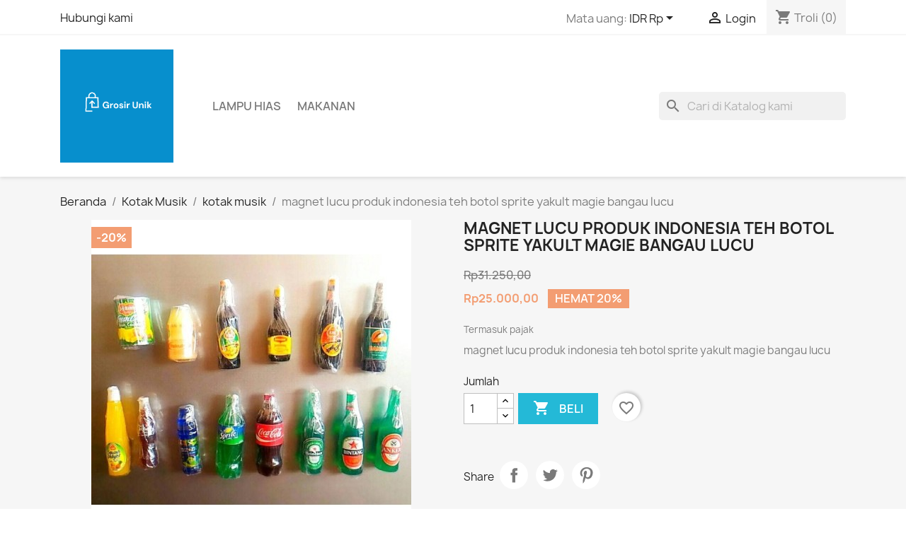

--- FILE ---
content_type: text/html; charset=utf-8
request_url: http://grosirunik.web.id/kotak-musik/6-mug-the-best-is-yet-to-come.html
body_size: 93818
content:
<!-- begin catalog/product.tpl -->

 


<!doctype html>
<html lang="id-ID">

  <head>
    
      
  <meta charset="utf-8">


  <meta http-equiv="x-ua-compatible" content="ie=edge">



  <title>magnet lucu produk indonesia teh botol sprite yakult magie bangau lucu</title>
  
    
  
  <meta name="description" content="magnet lucu produk indonesia teh botol sprite yakult magie bangau lucu">
  <meta name="keywords" content="">
        <link rel="canonical" href="http://grosirunik.web.id/kotak-musik/6-mug-the-best-is-yet-to-come.html">
    
      
  
  
    <script type="application/ld+json">
  {
    "@context": "https://schema.org",
    "@type": "Organization",
    "name" : "Grosir Unik",
    "url" : "http://grosirunik.web.id/",
          "logo": {
        "@type": "ImageObject",
        "url":"http://grosirunik.web.id/img/logo-1662039446.jpg"
      }
      }
</script>

<script type="application/ld+json">
  {
    "@context": "https://schema.org",
    "@type": "WebPage",
    "isPartOf": {
      "@type": "WebSite",
      "url":  "http://grosirunik.web.id/",
      "name": "Grosir Unik"
    },
    "name": "magnet lucu produk indonesia teh botol sprite yakult magie bangau lucu",
    "url":  "http://grosirunik.web.id/kotak-musik/6-mug-the-best-is-yet-to-come.html"
  }
</script>


  <script type="application/ld+json">
    {
      "@context": "https://schema.org",
      "@type": "BreadcrumbList",
      "itemListElement": [
                  {
            "@type": "ListItem",
            "position": 1,
            "name": "Beranda",
            "item": "http://grosirunik.web.id/"
          },                  {
            "@type": "ListItem",
            "position": 2,
            "name": "Kotak Musik",
            "item": "http://grosirunik.web.id/6-kotak-musik"
          },                  {
            "@type": "ListItem",
            "position": 3,
            "name": "kotak musik",
            "item": "http://grosirunik.web.id/8-kotak-musik"
          },                  {
            "@type": "ListItem",
            "position": 4,
            "name": "magnet lucu produk indonesia teh botol sprite yakult magie bangau lucu",
            "item": "http://grosirunik.web.id/kotak-musik/6-mug-the-best-is-yet-to-come.html"
          }              ]
    }
  </script>
  
  
  
      <script type="application/ld+json">
  {
    "@context": "https://schema.org/",
    "@type": "Product",
    "name": "magnet lucu produk indonesia teh botol sprite yakult magie bangau lucu",
    "description": "magnet lucu produk indonesia teh botol sprite yakult magie bangau lucu",
    "category": "kotak musik",
    "image" :"http://grosirunik.web.id/40-home_default/mug-the-best-is-yet-to-come.jpg",    "sku": "magnet lucu sprite bangau",
    "mpn": "magnet lucu sprite bangau"
        ,
    "brand": {
      "@type": "Thing",
      "name": "Studio Design"
    }
            ,
    "weight": {
        "@context": "https://schema.org",
        "@type": "QuantitativeValue",
        "value": "0.300000",
        "unitCode": "kg"
    }
        ,
    "offers": {
      "@type": "Offer",
      "priceCurrency": "IDR",
      "name": "magnet lucu produk indonesia teh botol sprite yakult magie bangau lucu",
      "price": "25000",
      "url": "http://grosirunik.web.id/kotak-musik/6-mug-the-best-is-yet-to-come.html",
      "priceValidUntil": "2026-02-03",
              "image": ["http://grosirunik.web.id/40-large_default/mug-the-best-is-yet-to-come.jpg","http://grosirunik.web.id/41-large_default/mug-the-best-is-yet-to-come.jpg","http://grosirunik.web.id/42-large_default/mug-the-best-is-yet-to-come.jpg"],
            "sku": "magnet lucu sprite bangau",
      "mpn": "magnet lucu sprite bangau",
                        "availability": "https://schema.org/InStock",
      "seller": {
        "@type": "Organization",
        "name": "Grosir Unik"
      }
    }
      }
</script>

  
  
    
  

  
    <meta property="og:title" content="magnet lucu produk indonesia teh botol sprite yakult magie bangau lucu" />
    <meta property="og:description" content="magnet lucu produk indonesia teh botol sprite yakult magie bangau lucu" />
    <meta property="og:url" content="http://grosirunik.web.id/kotak-musik/6-mug-the-best-is-yet-to-come.html" />
    <meta property="og:site_name" content="Grosir Unik" />
        



  <meta name="viewport" content="width=device-width, initial-scale=1">



  <link rel="icon" type="image/vnd.microsoft.icon" href="http://grosirunik.web.id/img/favicon.ico?1662040107">
  <link rel="shortcut icon" type="image/x-icon" href="http://grosirunik.web.id/img/favicon.ico?1662040107">



    <link rel="stylesheet" href="http://grosirunik.web.id/themes/classic/assets/css/theme.css" type="text/css" media="all">
  <link rel="stylesheet" href="http://grosirunik.web.id/modules/blockreassurance/views/dist/front.css" type="text/css" media="all">
  <link rel="stylesheet" href="http://grosirunik.web.id/modules/ps_searchbar/ps_searchbar.css" type="text/css" media="all">
  <link rel="stylesheet" href="http://grosirunik.web.id/modules/productcomments/views/css/productcomments.css" type="text/css" media="all">
  <link rel="stylesheet" href="http://grosirunik.web.id/js/jquery/ui/themes/base/minified/jquery-ui.min.css" type="text/css" media="all">
  <link rel="stylesheet" href="http://grosirunik.web.id/js/jquery/ui/themes/base/minified/jquery.ui.theme.min.css" type="text/css" media="all">
  <link rel="stylesheet" href="http://grosirunik.web.id/modules/blockwishlist/public/wishlist.css" type="text/css" media="all">
  <link rel="stylesheet" href="http://grosirunik.web.id/modules/ps_imageslider/css/homeslider.css" type="text/css" media="all">




  

  <script type="text/javascript">
        var blockwishlistController = "http:\/\/grosirunik.web.id\/module\/blockwishlist\/action";
        var prestashop = {"cart":{"products":[],"totals":{"total":{"type":"total","label":"Jumlah","amount":0,"value":"Rp0,00"},"total_including_tax":{"type":"total","label":"Total (termasuk pajak)","amount":0,"value":"Rp0,00"},"total_excluding_tax":{"type":"total","label":"Total (belum termasuk pajak)","amount":0,"value":"Rp0,00"}},"subtotals":{"products":{"type":"products","label":"Subtotal","amount":0,"value":"Rp0,00"},"discounts":null,"shipping":{"type":"shipping","label":"Pengiriman","amount":0,"value":""},"tax":{"type":"tax","label":"Pajak","amount":0,"value":"Rp0,00"}},"products_count":0,"summary_string":"0 item","vouchers":{"allowed":0,"added":[]},"discounts":[],"minimalPurchase":0,"minimalPurchaseRequired":""},"currency":{"id":2,"name":"Rupiah Indonesia","iso_code":"IDR","iso_code_num":"360","sign":"Rp"},"customer":{"lastname":null,"firstname":null,"email":null,"birthday":null,"newsletter":null,"newsletter_date_add":null,"optin":null,"website":null,"company":null,"siret":null,"ape":null,"is_logged":false,"gender":{"type":null,"name":null},"addresses":[]},"language":{"name":"Bahasa Indonesia (Indonesian)","iso_code":"id","locale":"id-ID","language_code":"id-id","is_rtl":"0","date_format_lite":"Y-m-d","date_format_full":"Y-m-d H:i:s","id":2},"page":{"title":"","canonical":"http:\/\/grosirunik.web.id\/kotak-musik\/6-mug-the-best-is-yet-to-come.html","meta":{"title":"magnet lucu produk indonesia teh botol sprite yakult magie bangau lucu","description":"magnet lucu produk indonesia teh botol sprite yakult magie bangau lucu","keywords":"","robots":"index"},"page_name":"product","body_classes":{"lang-id":true,"lang-rtl":false,"country-ID":true,"currency-IDR":true,"layout-full-width":true,"page-product":true,"tax-display-enabled":true,"product-id-6":true,"product-magnet lucu produk indonesia teh botol sprite yakult magie bangau lucu":true,"product-id-category-8":true,"product-id-manufacturer-1":true,"product-id-supplier-2":true,"product-available-for-order":true},"admin_notifications":[]},"shop":{"name":"Grosir Unik","logo":"http:\/\/grosirunik.web.id\/img\/logo-1662039446.jpg","stores_icon":"http:\/\/grosirunik.web.id\/img\/logo_stores.png","favicon":"http:\/\/grosirunik.web.id\/img\/favicon.ico"},"urls":{"base_url":"http:\/\/grosirunik.web.id\/","current_url":"http:\/\/grosirunik.web.id\/kotak-musik\/6-mug-the-best-is-yet-to-come.html","shop_domain_url":"http:\/\/grosirunik.web.id","img_ps_url":"http:\/\/grosirunik.web.id\/img\/","img_cat_url":"http:\/\/grosirunik.web.id\/img\/c\/","img_lang_url":"http:\/\/grosirunik.web.id\/img\/l\/","img_prod_url":"http:\/\/grosirunik.web.id\/img\/p\/","img_manu_url":"http:\/\/grosirunik.web.id\/img\/m\/","img_sup_url":"http:\/\/grosirunik.web.id\/img\/su\/","img_ship_url":"http:\/\/grosirunik.web.id\/img\/s\/","img_store_url":"http:\/\/grosirunik.web.id\/img\/st\/","img_col_url":"http:\/\/grosirunik.web.id\/img\/co\/","img_url":"http:\/\/grosirunik.web.id\/themes\/classic\/assets\/img\/","css_url":"http:\/\/grosirunik.web.id\/themes\/classic\/assets\/css\/","js_url":"http:\/\/grosirunik.web.id\/themes\/classic\/assets\/js\/","pic_url":"http:\/\/grosirunik.web.id\/upload\/","pages":{"address":"http:\/\/grosirunik.web.id\/alamat","addresses":"http:\/\/grosirunik.web.id\/daftar-alamat","authentication":"http:\/\/grosirunik.web.id\/login","cart":"http:\/\/grosirunik.web.id\/keranjang-belanja","category":"http:\/\/grosirunik.web.id\/index.php?controller=category","cms":"http:\/\/grosirunik.web.id\/index.php?controller=cms","contact":"http:\/\/grosirunik.web.id\/hubungi-kami","discount":"http:\/\/grosirunik.web.id\/diskon","guest_tracking":"http:\/\/grosirunik.web.id\/pelacakan-tamu","history":"http:\/\/grosirunik.web.id\/riwayat-pembelian","identity":"http:\/\/grosirunik.web.id\/identitas","index":"http:\/\/grosirunik.web.id\/","my_account":"http:\/\/grosirunik.web.id\/akun-saya","order_confirmation":"http:\/\/grosirunik.web.id\/konfirmasi-pembelian","order_detail":"http:\/\/grosirunik.web.id\/index.php?controller=order-detail","order_follow":"http:\/\/grosirunik.web.id\/pantau-order","order":"http:\/\/grosirunik.web.id\/penjualan","order_return":"http:\/\/grosirunik.web.id\/index.php?controller=order-return","order_slip":"http:\/\/grosirunik.web.id\/slip-order","pagenotfound":"http:\/\/grosirunik.web.id\/halaman-tidak-ditemukan","password":"http:\/\/grosirunik.web.id\/lupa-password","pdf_invoice":"http:\/\/grosirunik.web.id\/index.php?controller=pdf-invoice","pdf_order_return":"http:\/\/grosirunik.web.id\/index.php?controller=pdf-order-return","pdf_order_slip":"http:\/\/grosirunik.web.id\/index.php?controller=pdf-order-slip","prices_drop":"http:\/\/grosirunik.web.id\/turun-harga","product":"http:\/\/grosirunik.web.id\/index.php?controller=product","search":"http:\/\/grosirunik.web.id\/cari","sitemap":"http:\/\/grosirunik.web.id\/sitemap","stores":"http:\/\/grosirunik.web.id\/toko","supplier":"http:\/\/grosirunik.web.id\/pemasok","register":"http:\/\/grosirunik.web.id\/login?create_account=1","order_login":"http:\/\/grosirunik.web.id\/penjualan?login=1"},"alternative_langs":[],"theme_assets":"\/themes\/classic\/assets\/","actions":{"logout":"http:\/\/grosirunik.web.id\/?mylogout="},"no_picture_image":{"bySize":{"small_default":{"url":"http:\/\/grosirunik.web.id\/img\/p\/id-default-small_default.jpg","width":98,"height":98},"cart_default":{"url":"http:\/\/grosirunik.web.id\/img\/p\/id-default-cart_default.jpg","width":125,"height":125},"home_default":{"url":"http:\/\/grosirunik.web.id\/img\/p\/id-default-home_default.jpg","width":250,"height":250},"medium_default":{"url":"http:\/\/grosirunik.web.id\/img\/p\/id-default-medium_default.jpg","width":452,"height":452},"large_default":{"url":"http:\/\/grosirunik.web.id\/img\/p\/id-default-large_default.jpg","width":800,"height":800}},"small":{"url":"http:\/\/grosirunik.web.id\/img\/p\/id-default-small_default.jpg","width":98,"height":98},"medium":{"url":"http:\/\/grosirunik.web.id\/img\/p\/id-default-home_default.jpg","width":250,"height":250},"large":{"url":"http:\/\/grosirunik.web.id\/img\/p\/id-default-large_default.jpg","width":800,"height":800},"legend":""}},"configuration":{"display_taxes_label":true,"display_prices_tax_incl":false,"is_catalog":false,"show_prices":true,"opt_in":{"partner":true},"quantity_discount":{"type":"discount","label":"Unit discount"},"voucher_enabled":0,"return_enabled":0},"field_required":[],"breadcrumb":{"links":[{"title":"Beranda","url":"http:\/\/grosirunik.web.id\/"},{"title":"Kotak Musik","url":"http:\/\/grosirunik.web.id\/6-kotak-musik"},{"title":"kotak musik","url":"http:\/\/grosirunik.web.id\/8-kotak-musik"},{"title":"magnet lucu produk indonesia teh botol sprite yakult magie bangau lucu","url":"http:\/\/grosirunik.web.id\/kotak-musik\/6-mug-the-best-is-yet-to-come.html"}],"count":4},"link":{"protocol_link":"http:\/\/","protocol_content":"http:\/\/"},"time":1768840498,"static_token":"e30571b561c2d2cf7e9f01ef7519f21a","token":"b1c6950df4c498374a00227229242305","debug":true};
        var prestashopFacebookAjaxController = "http:\/\/grosirunik.web.id\/module\/ps_facebook\/Ajax";
        var productsAlreadyTagged = [];
        var psemailsubscription_subscription = "http:\/\/grosirunik.web.id\/module\/ps_emailsubscription\/subscription";
        var psr_icon_color = "#F19D76";
        var removeFromWishlistUrl = "http:\/\/grosirunik.web.id\/module\/blockwishlist\/action?action=deleteProductFromWishlist";
        var wishlistAddProductToCartUrl = "http:\/\/grosirunik.web.id\/module\/blockwishlist\/action?action=addProductToCart";
        var wishlistUrl = "http:\/\/grosirunik.web.id\/module\/blockwishlist\/view";
      </script>



  


    
  <meta property="og:type" content="product">
      <meta property="og:image" content="http://grosirunik.web.id/40-large_default/mug-the-best-is-yet-to-come.jpg">
  
      <meta property="product:pretax_price:amount" content="25000">
    <meta property="product:pretax_price:currency" content="IDR">
    <meta property="product:price:amount" content="25000">
    <meta property="product:price:currency" content="IDR">
      <meta property="product:weight:value" content="0.300000">
  <meta property="product:weight:units" content="kg">
  
  </head>

  <body id="product" class="lang-id country-id currency-idr layout-full-width page-product tax-display-enabled product-id-6 product-magnet-lucu-produk-indonesia-teh-botol-sprite-yakult-magie-bangau-lucu product-id-category-8 product-id-manufacturer-1 product-id-supplier-2 product-available-for-order">

    
      
    

    <main>
      
              

      <header id="header">
        
          
  <div class="header-banner">
    
  </div>



  <nav class="header-nav">
    <div class="container">
      <div class="row">
        <div class="hidden-sm-down">
          <div class="col-md-5 col-xs-12">
            
<!-- begin module:ps_contactinfo/nav.tpl -->
<!-- begin /home/grosirunik/public_html/themes/classic/modules/ps_contactinfo/nav.tpl --><div id="_desktop_contact_link">
  <div id="contact-link">
          <a href="http://grosirunik.web.id/hubungi-kami">Hubungi kami</a>
      </div>
</div>
<!-- end /home/grosirunik/public_html/themes/classic/modules/ps_contactinfo/nav.tpl -->
<!-- end module:ps_contactinfo/nav.tpl -->

          </div>
          <div class="col-md-7 right-nav">
              
<!-- begin module:ps_currencyselector/ps_currencyselector.tpl -->
<!-- begin /home/grosirunik/public_html/themes/classic/modules/ps_currencyselector/ps_currencyselector.tpl -->
<div id="_desktop_currency_selector">
  <div class="currency-selector dropdown js-dropdown">
    <span id="currency-selector-label">Mata uang:</span>
    <button data-toggle="dropdown" class="hidden-sm-down btn-unstyle" aria-haspopup="true" aria-expanded="false" aria-label="Menu tarik turun mata uang">
      <span class="expand-more _gray-darker">IDR Rp</span>
      <i class="material-icons expand-more">&#xE5C5;</i>
    </button>
    <ul class="dropdown-menu hidden-sm-down" aria-labelledby="currency-selector-label">
              <li  class="current" >
          <a title="Rupiah Indonesia" rel="nofollow" href="http://grosirunik.web.id/kotak-musik/6-mug-the-best-is-yet-to-come.html?SubmitCurrency=1&amp;id_currency=2" class="dropdown-item">IDR Rp</a>
        </li>
              <li >
          <a title="US Dollar" rel="nofollow" href="http://grosirunik.web.id/kotak-musik/6-mug-the-best-is-yet-to-come.html?SubmitCurrency=1&amp;id_currency=1" class="dropdown-item">USD $</a>
        </li>
          </ul>
    <select class="link hidden-md-up" aria-labelledby="currency-selector-label">
              <option value="http://grosirunik.web.id/kotak-musik/6-mug-the-best-is-yet-to-come.html?SubmitCurrency=1&amp;id_currency=2" selected="selected">IDR Rp</option>
              <option value="http://grosirunik.web.id/kotak-musik/6-mug-the-best-is-yet-to-come.html?SubmitCurrency=1&amp;id_currency=1">USD $</option>
          </select>
  </div>
</div>
<!-- end /home/grosirunik/public_html/themes/classic/modules/ps_currencyselector/ps_currencyselector.tpl -->
<!-- end module:ps_currencyselector/ps_currencyselector.tpl -->

<!-- begin module:ps_customersignin/ps_customersignin.tpl -->
<!-- begin /home/grosirunik/public_html/themes/classic/modules/ps_customersignin/ps_customersignin.tpl --><div id="_desktop_user_info">
  <div class="user-info">
          <a
        href="http://grosirunik.web.id/akun-saya"
        title="Login ke akun pelanggan"
        rel="nofollow"
      >
        <i class="material-icons">&#xE7FF;</i>
        <span class="hidden-sm-down">Login</span>
      </a>
      </div>
</div>
<!-- end /home/grosirunik/public_html/themes/classic/modules/ps_customersignin/ps_customersignin.tpl -->
<!-- end module:ps_customersignin/ps_customersignin.tpl -->

<!-- begin module:ps_shoppingcart/ps_shoppingcart.tpl -->
<!-- begin /home/grosirunik/public_html/themes/classic/modules/ps_shoppingcart/ps_shoppingcart.tpl --><div id="_desktop_cart">
  <div class="blockcart cart-preview inactive" data-refresh-url="//grosirunik.web.id/module/ps_shoppingcart/ajax">
    <div class="header">
              <i class="material-icons shopping-cart" aria-hidden="true">shopping_cart</i>
        <span class="hidden-sm-down">Troli</span>
        <span class="cart-products-count">(0)</span>
          </div>
  </div>
</div>
<!-- end /home/grosirunik/public_html/themes/classic/modules/ps_shoppingcart/ps_shoppingcart.tpl -->
<!-- end module:ps_shoppingcart/ps_shoppingcart.tpl -->

          </div>
        </div>
        <div class="hidden-md-up text-sm-center mobile">
          <div class="float-xs-left" id="menu-icon">
            <i class="material-icons d-inline">&#xE5D2;</i>
          </div>
          <div class="float-xs-right" id="_mobile_cart"></div>
          <div class="float-xs-right" id="_mobile_user_info"></div>
          <div class="top-logo" id="_mobile_logo"></div>
          <div class="clearfix"></div>
        </div>
      </div>
    </div>
  </nav>



  <div class="header-top">
    <div class="container">
       <div class="row">
        <div class="col-md-2 hidden-sm-down" id="_desktop_logo">
                                    
  <a href="http://grosirunik.web.id/">
    <img
      class="logo img-fluid"
      src="http://grosirunik.web.id/img/logo-1662039446.jpg"
      alt="Grosir Unik"
      width="500"
      height="500">
  </a>

                              </div>
        <div class="header-top-right col-md-10 col-sm-12 position-static">
          
<!-- begin module:ps_mainmenu/ps_mainmenu.tpl -->
<!-- begin /home/grosirunik/public_html/themes/classic/modules/ps_mainmenu/ps_mainmenu.tpl -->

<div class="menu js-top-menu position-static hidden-sm-down" id="_desktop_top_menu">
    
          <ul class="top-menu" id="top-menu" data-depth="0">
                    <li class="link" id="lnk-lampu-hias">
                          <a
                class="dropdown-item"
                href="http://grosirunik.web.id/lampu-hias/2-9-kado-spesial-birthday-anniversary-gift-lampu-romantis-hiasan-cafe-gaul.html#/1-ukuran-s" data-depth="0"
                 target="_blank"               >
                                Lampu hias
              </a>
                          </li>
                    <li class="link" id="lnk-makanan">
                          <a
                class="dropdown-item"
                href="http://grosirunik.web.id/makanan/1-algae.html" data-depth="0"
                 target="_blank"               >
                                makanan
              </a>
                          </li>
              </ul>
    
    <div class="clearfix"></div>
</div>
<!-- end /home/grosirunik/public_html/themes/classic/modules/ps_mainmenu/ps_mainmenu.tpl -->
<!-- end module:ps_mainmenu/ps_mainmenu.tpl -->

<!-- begin module:ps_searchbar/ps_searchbar.tpl -->
<!-- begin /home/grosirunik/public_html/modules/ps_searchbar/ps_searchbar.tpl -->
<div id="search_widget" class="search-widgets" data-search-controller-url="//grosirunik.web.id/cari">
  <form method="get" action="//grosirunik.web.id/cari">
    <input type="hidden" name="controller" value="search">
    <i class="material-icons search" aria-hidden="true">search</i>
    <input type="text" name="s" value="" placeholder="Cari di Katalog kami" aria-label="Cari">
    <i class="material-icons clear" aria-hidden="true">clear</i>
  </form>
</div>
<!-- end /home/grosirunik/public_html/modules/ps_searchbar/ps_searchbar.tpl -->
<!-- end module:ps_searchbar/ps_searchbar.tpl -->

        </div>
      </div>
      <div id="mobile_top_menu_wrapper" class="row hidden-md-up" style="display:none;">
        <div class="js-top-menu mobile" id="_mobile_top_menu"></div>
        <div class="js-top-menu-bottom">
          <div id="_mobile_currency_selector"></div>
          <div id="_mobile_language_selector"></div>
          <div id="_mobile_contact_link"></div>
        </div>
      </div>
    </div>
  </div>
  

        
      </header>

      <section id="wrapper">
        
          
<aside id="notifications">
  <div class="container">
    
    
    
      </div>
</aside>
        

        
        <div class="container">
          
            <nav data-depth="4" class="breadcrumb hidden-sm-down">
  <ol>
    
              
          <li>
                          <a href="http://grosirunik.web.id/"><span>Beranda</span></a>
                      </li>
        
              
          <li>
                          <a href="http://grosirunik.web.id/6-kotak-musik"><span>Kotak Musik</span></a>
                      </li>
        
              
          <li>
                          <a href="http://grosirunik.web.id/8-kotak-musik"><span>kotak musik</span></a>
                      </li>
        
              
          <li>
                          <span>magnet lucu produk indonesia teh botol sprite yakult magie bangau lucu</span>
                      </li>
        
          
  </ol>
</nav>
          

          

          
  <div id="content-wrapper" class="js-content-wrapper">
    
    

  <section id="main">
    <meta content="http://grosirunik.web.id/kotak-musik/6-mug-the-best-is-yet-to-come.html">

    <div class="row product-container js-product-container">
      <div class="col-md-6">
        
          <section class="page-content" id="content">
            
              
    <ul class="product-flags js-product-flags">
                    <li class="product-flag discount">-20%</li>
            </ul>


              
                <div class="images-container js-images-container">
  
    <div class="product-cover">
              <img
          class="js-qv-product-cover img-fluid"
          src="http://grosirunik.web.id/40-medium_default/mug-the-best-is-yet-to-come.jpg"
                      alt="magnet lucu produk indonesia teh botol sprite yakult magie bangau lucu"
                    loading="lazy"
          width="452"
          height="452"
        >
        <div class="layer hidden-sm-down" data-toggle="modal" data-target="#product-modal">
          <i class="material-icons zoom-in">search</i>
        </div>
          </div>
  

  
    <div class="js-qv-mask mask">
      <ul class="product-images js-qv-product-images">
                  <li class="thumb-container js-thumb-container">
            <img
              class="thumb js-thumb  selected js-thumb-selected "
              data-image-medium-src="http://grosirunik.web.id/40-medium_default/mug-the-best-is-yet-to-come.jpg"
              data-image-large-src="http://grosirunik.web.id/40-large_default/mug-the-best-is-yet-to-come.jpg"
              src="http://grosirunik.web.id/40-small_default/mug-the-best-is-yet-to-come.jpg"
                              alt="magnet lucu produk indonesia teh botol sprite yakult magie bangau lucu"
                            loading="lazy"
              width="98"
              height="98"
            >
          </li>
                  <li class="thumb-container js-thumb-container">
            <img
              class="thumb js-thumb "
              data-image-medium-src="http://grosirunik.web.id/41-medium_default/mug-the-best-is-yet-to-come.jpg"
              data-image-large-src="http://grosirunik.web.id/41-large_default/mug-the-best-is-yet-to-come.jpg"
              src="http://grosirunik.web.id/41-small_default/mug-the-best-is-yet-to-come.jpg"
                              alt="magnet lucu produk indonesia teh botol sprite yakult magie bangau lucu"
                            loading="lazy"
              width="98"
              height="98"
            >
          </li>
                  <li class="thumb-container js-thumb-container">
            <img
              class="thumb js-thumb "
              data-image-medium-src="http://grosirunik.web.id/42-medium_default/mug-the-best-is-yet-to-come.jpg"
              data-image-large-src="http://grosirunik.web.id/42-large_default/mug-the-best-is-yet-to-come.jpg"
              src="http://grosirunik.web.id/42-small_default/mug-the-best-is-yet-to-come.jpg"
                              alt="magnet lucu produk indonesia teh botol sprite yakult magie bangau lucu"
                            loading="lazy"
              width="98"
              height="98"
            >
          </li>
              </ul>
    </div>
  

</div>
              
              <div class="scroll-box-arrows">
                <i class="material-icons left">&#xE314;</i>
                <i class="material-icons right">&#xE315;</i>
              </div>

            
          </section>
        
        </div>
        <div class="col-md-6">
          
            
              <h1 class="h1">magnet lucu produk indonesia teh botol sprite yakult magie bangau lucu</h1>
            
          
          
              <div class="product-prices js-product-prices">
    
              <div class="product-discount">
          
          <span class="regular-price">Rp31.250,00</span>
        </div>
          

    
      <div
        class="product-price h5 has-discount">

        <div class="current-price">
          <span class='current-price-value' content="25000">
                                      Rp25.000,00
                      </span>

                                    <span class="discount discount-percentage">Hemat 20%</span>
                              </div>

        
                  
      </div>
    

    
          

    
          

    
          

    

    <div class="tax-shipping-delivery-label">
              Termasuk pajak
            
      
                                          </div>
  </div>
          

          <div class="product-information">
            
              <div id="product-description-short-6" class="product-description"><p>magnet lucu produk indonesia teh botol sprite yakult magie bangau lucu</p></div>
            

            
            <div class="product-actions js-product-actions">
              
                <form action="http://grosirunik.web.id/keranjang-belanja" method="post" id="add-to-cart-or-refresh">
                  <input type="hidden" name="token" value="e30571b561c2d2cf7e9f01ef7519f21a">
                  <input type="hidden" name="id_product" value="6" id="product_page_product_id">
                  <input type="hidden" name="id_customization" value="0" id="product_customization_id" class="js-product-customization-id">

                  
                    <div class="product-variants js-product-variants">
  </div>
                  

                  
                                      

                  
                    <section class="product-discounts js-product-discounts">
  </section>
                  

                  
                    <div class="product-add-to-cart js-product-add-to-cart">
      <span class="control-label">Jumlah</span>

    
      <div class="product-quantity clearfix">
        <div class="qty">
          <input
            type="number"
            name="qty"
            id="quantity_wanted"
            inputmode="numeric"
            pattern="[0-9]*"
                          value="1"
              min="1"
                        class="input-group"
            aria-label="Jumlah"
          >
        </div>

        <div class="add">
          <button
            class="btn btn-primary add-to-cart"
            data-button-action="add-to-cart"
            type="submit"
                      >
            <i class="material-icons shopping-cart">&#xE547;</i>
            Beli
          </button>
        </div>

        
<!-- begin module:blockwishlist/views/templates/hook/product/add-button.tpl -->
<!-- begin /home/grosirunik/public_html/modules/blockwishlist/views/templates/hook/product/add-button.tpl --><div
  class="wishlist-button"
  data-url="http://grosirunik.web.id/module/blockwishlist/action?action=deleteProductFromWishlist"
  data-product-id="6"
  data-product-attribute-id="0"
  data-is-logged=""
  data-list-id="1"
  data-checked="true"
  data-is-product="true"
></div>

<!-- end /home/grosirunik/public_html/modules/blockwishlist/views/templates/hook/product/add-button.tpl -->
<!-- end module:blockwishlist/views/templates/hook/product/add-button.tpl -->

      </div>
    

    
      <span id="product-availability" class="js-product-availability">
              </span>
    

    
      <p class="product-minimal-quantity js-product-minimal-quantity">
              </p>
    
  </div>
                  

                  
                    <div class="product-additional-info js-product-additional-info">
  
<!-- begin module:ps_sharebuttons/views/templates/hook/ps_sharebuttons.tpl -->
<!-- begin /home/grosirunik/public_html/themes/classic/modules/ps_sharebuttons/views/templates/hook/ps_sharebuttons.tpl -->

      <div class="social-sharing">
      <span>Share</span>
      <ul>
                  <li class="facebook icon-gray"><a href="https://www.facebook.com/sharer.php?u=http%3A%2F%2Fgrosirunik.web.id%2Fkotak-musik%2F6-mug-the-best-is-yet-to-come.html" class="text-hide" title="Share" target="_blank" rel="noopener noreferrer">Share</a></li>
                  <li class="twitter icon-gray"><a href="https://twitter.com/intent/tweet?text=magnet+lucu+produk+indonesia+teh+botol+sprite+yakult+magie+bangau+lucu http%3A%2F%2Fgrosirunik.web.id%2Fkotak-musik%2F6-mug-the-best-is-yet-to-come.html" class="text-hide" title="Tweet" target="_blank" rel="noopener noreferrer">Tweet</a></li>
                  <li class="pinterest icon-gray"><a href="https://www.pinterest.com/pin/create/button/?media=http%3A%2F%2Fgrosirunik.web.id%2F40%2Fmug-the-best-is-yet-to-come.jpg&amp;url=http%3A%2F%2Fgrosirunik.web.id%2Fkotak-musik%2F6-mug-the-best-is-yet-to-come.html" class="text-hide" title="Pinterest" target="_blank" rel="noopener noreferrer">Pinterest</a></li>
              </ul>
    </div>
  
<!-- end /home/grosirunik/public_html/themes/classic/modules/ps_sharebuttons/views/templates/hook/ps_sharebuttons.tpl -->
<!-- end module:ps_sharebuttons/views/templates/hook/ps_sharebuttons.tpl -->

</div>
                  

                                    
                </form>
              

            </div>

            
              
<!-- begin modules/blockreassurance/views/templates/hook/displayBlockProduct.tpl -->
<div class="blockreassurance_product">
            <div>
            <span class="item-product">
                                                        <img class="svg invisible" src="/modules/blockreassurance/views/img/reassurance/pack2/security.svg">
                                    &nbsp;
            </span>
                          <span class="block-title" style="color:#000000;">Security policy</span>
              <p style="color:#000000;">(edit with the Customer Reassurance module)</p>
                    </div>
            <div>
            <span class="item-product">
                                                        <img class="svg invisible" src="/modules/blockreassurance/views/img/reassurance/pack2/carrier.svg">
                                    &nbsp;
            </span>
                          <span class="block-title" style="color:#000000;">Delivery policy</span>
              <p style="color:#000000;">(edit with the Customer Reassurance module)</p>
                    </div>
            <div>
            <span class="item-product">
                                                        <img class="svg invisible" src="/modules/blockreassurance/views/img/reassurance/pack2/parcel.svg">
                                    &nbsp;
            </span>
                          <span class="block-title" style="color:#000000;">Return policy</span>
              <p style="color:#000000;">(edit with the Customer Reassurance module)</p>
                    </div>
        <div class="clearfix"></div>
</div>

<!-- end modules/blockreassurance/views/templates/hook/displayBlockProduct.tpl -->

            

            
              <div class="tabs">
                <ul class="nav nav-tabs" role="tablist">
                                      <li class="nav-item">
                       <a
                         class="nav-link active js-product-nav-active"
                         data-toggle="tab"
                         href="#description"
                         role="tab"
                         aria-controls="description"
                          aria-selected="true">Keterangan</a>
                    </li>
                                    <li class="nav-item">
                    <a
                      class="nav-link"
                      data-toggle="tab"
                      href="#product-details"
                      role="tab"
                      aria-controls="product-details"
                      >Detail produk</a>
                  </li>
                                                    </ul>

                <div class="tab-content" id="tab-content">
                 <div class="tab-pane fade in active js-product-tab-active" id="description" role="tabpanel">
                   
                     <div class="product-description"><p>Aneka magnet #indonesia #produk cintailah produk - produk indonesia ^_^ #indo #unik #kado #kadounik #gift #anniversarygift </p>
<p></p>
<p>Minim 3 pcs ( random )= 25rb/pcs</p>
<p>Ecer 1 pcs ( random) = 30rb/pcs</p>
<p>Ecer 1 pcs pilih sesuai selera 35rb/pcs</p>
<p></p>
<p>Grosir china, grosir produk china, grosir barang unik, grosir unik,</p>
<p>barang barang unik, hadir untuk setiap anda</p>
<p>Money Guaranted 100% (Garansi Uang Kembali) kalau barang unik</p>
<p>tidak sampai. Cek di Bukti pengiriman/hasil pelacakkan di gambar</p>
<p>yang ada</p>
<p>( Sejauh ini sudah kirim ke (Cirebon, Tarakan, solo, Banda aceh,</p>
<p>Jambi, jombang, Riau, Malang, Batam, Semarang, pekanbaru,</p>
<p>Balikpapan, Manado, banten, deli serdang, medan, Depok, sleman,</p>
<p>purwokerto, banyumas, pasuruan, tuban, pati, kediri, pontianak,</p>
<p>probolinggo, gresik, ambon, timika, jayapura, abepura,</p>
<p>tanjungpandan, bangka belitung, temanggung, tangerang, ende,</p>
<p>palembang,bandung, sumbawa barat, Sinjai, Samarinda, Cirebon,</p>
<p>Malinau, Banjarmasin, Pekalongan, Banyuwangi, denpasar,</p>
<p>sidoarjo, juga kirim surabaya dan sekitarnya. Terima kasih atas</p>
<p>kepercayaan anda.</p>
<p>Menerima juga Dropshippper (anda pesan kami yang kirimkan ke</p>
<p>teman/pelanggan anda. yang penting alamat jelas dan lengkap biar</p>
<p>ga nyasar. kami tidak peduli dengan keuntungan yang anda</p>
<p>dapatkan, yang penting deal/cocok dengan harga kami.</p>
<p>* Sudah melakukan pengiriman ke seluruh wilayah di Indonesia</p>
<p>( kota sabang sampai Merauke ), Singapore, Malaysia, Australia.</p>
<p>* Supply PKL, pedagang pasar malam, mall luar pulau</p>
<p>* 100% uang kembali bila barang hilang waktu pengiriman JNE atau</p>
<p>XPDC lainnya</p>
<p>HUB Andri : 031.77.36.77.89 /</p>
<p>081.23.29.75.23</p>
<p>YM : andri_f_f</p>
<p>Add BB : 2b10bb99</p>
<p>fb : tokokerenbagus</p>
<p>Twitter : @grosirunik1</p>
<p>line : tokokeren</p>
<p>wechat id : andriff</p>
<p>Kakaotalk : andriff</p>
<p>whatsapp 08123297523</p>
<p></p>
<p>"kepuasan anda adalah kebahagiaan kami"</p>
<p>Grosir china, grosir produk china, barang unik</p></div>
                   
                 </div>

                 
                   <div class="js-product-details tab-pane fade"
     id="product-details"
     data-product="{&quot;id_shop_default&quot;:&quot;1&quot;,&quot;id_manufacturer&quot;:&quot;1&quot;,&quot;id_supplier&quot;:&quot;2&quot;,&quot;reference&quot;:&quot;magnet lucu sprite bangau&quot;,&quot;is_virtual&quot;:&quot;0&quot;,&quot;delivery_in_stock&quot;:&quot;&quot;,&quot;delivery_out_stock&quot;:&quot;&quot;,&quot;id_category_default&quot;:&quot;8&quot;,&quot;on_sale&quot;:&quot;0&quot;,&quot;online_only&quot;:&quot;0&quot;,&quot;ecotax&quot;:0,&quot;minimal_quantity&quot;:&quot;1&quot;,&quot;low_stock_threshold&quot;:null,&quot;low_stock_alert&quot;:&quot;0&quot;,&quot;price&quot;:&quot;Rp25.000,00&quot;,&quot;unity&quot;:&quot;&quot;,&quot;unit_price_ratio&quot;:&quot;0.000000&quot;,&quot;additional_shipping_cost&quot;:&quot;0.000000&quot;,&quot;customizable&quot;:&quot;0&quot;,&quot;text_fields&quot;:&quot;0&quot;,&quot;uploadable_files&quot;:&quot;0&quot;,&quot;redirect_type&quot;:&quot;301-category&quot;,&quot;id_type_redirected&quot;:&quot;0&quot;,&quot;available_for_order&quot;:&quot;1&quot;,&quot;available_date&quot;:&quot;0000-00-00&quot;,&quot;show_condition&quot;:&quot;0&quot;,&quot;condition&quot;:&quot;new&quot;,&quot;show_price&quot;:&quot;1&quot;,&quot;indexed&quot;:&quot;1&quot;,&quot;visibility&quot;:&quot;both&quot;,&quot;cache_default_attribute&quot;:&quot;0&quot;,&quot;advanced_stock_management&quot;:&quot;0&quot;,&quot;date_add&quot;:&quot;2022-08-31 16:59:58&quot;,&quot;date_upd&quot;:&quot;2022-09-02 10:48:19&quot;,&quot;pack_stock_type&quot;:&quot;3&quot;,&quot;meta_description&quot;:&quot;&quot;,&quot;meta_keywords&quot;:&quot;&quot;,&quot;meta_title&quot;:&quot;&quot;,&quot;link_rewrite&quot;:&quot;mug-the-best-is-yet-to-come&quot;,&quot;name&quot;:&quot;magnet lucu produk indonesia teh botol sprite yakult magie bangau lucu&quot;,&quot;description&quot;:&quot;&lt;p&gt;Aneka magnet #indonesia #produk cintailah produk - produk indonesia ^_^ #indo #unik #kado #kadounik #gift #anniversarygift\u00a0&lt;\/p&gt;\n&lt;p&gt;&lt;\/p&gt;\n&lt;p&gt;Minim 3 pcs ( random )= 25rb\/pcs&lt;\/p&gt;\n&lt;p&gt;Ecer 1 pcs ( random) = 30rb\/pcs&lt;\/p&gt;\n&lt;p&gt;Ecer 1 pcs pilih sesuai selera 35rb\/pcs&lt;\/p&gt;\n&lt;p&gt;&lt;\/p&gt;\n&lt;p&gt;Grosir china, grosir produk china, grosir barang unik, grosir unik,&lt;\/p&gt;\n&lt;p&gt;barang barang unik, hadir untuk setiap anda&lt;\/p&gt;\n&lt;p&gt;Money Guaranted 100% (Garansi Uang Kembali) kalau barang unik&lt;\/p&gt;\n&lt;p&gt;tidak sampai. Cek di Bukti pengiriman\/hasil pelacakkan di gambar&lt;\/p&gt;\n&lt;p&gt;yang ada&lt;\/p&gt;\n&lt;p&gt;( Sejauh ini sudah kirim ke (Cirebon, Tarakan, solo, Banda aceh,&lt;\/p&gt;\n&lt;p&gt;Jambi, jombang, Riau, Malang, Batam, Semarang, pekanbaru,&lt;\/p&gt;\n&lt;p&gt;Balikpapan, Manado, banten, deli serdang, medan, Depok, sleman,&lt;\/p&gt;\n&lt;p&gt;purwokerto, banyumas, pasuruan, tuban, pati, kediri, pontianak,&lt;\/p&gt;\n&lt;p&gt;probolinggo, gresik, ambon, timika, jayapura, abepura,&lt;\/p&gt;\n&lt;p&gt;tanjungpandan, bangka belitung, temanggung, tangerang, ende,&lt;\/p&gt;\n&lt;p&gt;palembang,bandung, sumbawa barat, Sinjai, Samarinda, Cirebon,&lt;\/p&gt;\n&lt;p&gt;Malinau, Banjarmasin, Pekalongan, Banyuwangi, denpasar,&lt;\/p&gt;\n&lt;p&gt;sidoarjo, juga kirim surabaya dan sekitarnya. Terima kasih atas&lt;\/p&gt;\n&lt;p&gt;kepercayaan anda.&lt;\/p&gt;\n&lt;p&gt;Menerima juga Dropshippper (anda pesan kami yang kirimkan ke&lt;\/p&gt;\n&lt;p&gt;teman\/pelanggan anda. yang penting alamat jelas dan lengkap biar&lt;\/p&gt;\n&lt;p&gt;ga nyasar. kami tidak peduli dengan keuntungan yang anda&lt;\/p&gt;\n&lt;p&gt;dapatkan, yang penting deal\/cocok dengan harga kami.&lt;\/p&gt;\n&lt;p&gt;* Sudah melakukan pengiriman ke seluruh wilayah di Indonesia&lt;\/p&gt;\n&lt;p&gt;( kota sabang sampai Merauke ), Singapore, Malaysia, Australia.&lt;\/p&gt;\n&lt;p&gt;* Supply PKL, pedagang pasar malam, mall luar pulau&lt;\/p&gt;\n&lt;p&gt;* 100% uang kembali bila barang hilang waktu pengiriman JNE atau&lt;\/p&gt;\n&lt;p&gt;XPDC lainnya&lt;\/p&gt;\n&lt;p&gt;HUB Andri : 031.77.36.77.89 \/&lt;\/p&gt;\n&lt;p&gt;081.23.29.75.23&lt;\/p&gt;\n&lt;p&gt;YM : andri_f_f&lt;\/p&gt;\n&lt;p&gt;Add BB : 2b10bb99&lt;\/p&gt;\n&lt;p&gt;fb : tokokerenbagus&lt;\/p&gt;\n&lt;p&gt;Twitter : @grosirunik1&lt;\/p&gt;\n&lt;p&gt;line : tokokeren&lt;\/p&gt;\n&lt;p&gt;wechat id : andriff&lt;\/p&gt;\n&lt;p&gt;Kakaotalk : andriff&lt;\/p&gt;\n&lt;p&gt;whatsapp 08123297523&lt;\/p&gt;\n&lt;p&gt;&lt;\/p&gt;\n&lt;p&gt;\&quot;kepuasan anda adalah kebahagiaan kami\&quot;&lt;\/p&gt;\n&lt;p&gt;Grosir china, grosir produk china, barang unik&lt;\/p&gt;&quot;,&quot;description_short&quot;:&quot;&lt;p&gt;magnet lucu produk indonesia teh botol sprite yakult magie bangau lucu&lt;\/p&gt;&quot;,&quot;available_now&quot;:&quot;&quot;,&quot;available_later&quot;:&quot;&quot;,&quot;id&quot;:6,&quot;id_product&quot;:6,&quot;out_of_stock&quot;:2,&quot;new&quot;:0,&quot;id_product_attribute&quot;:&quot;0&quot;,&quot;quantity_wanted&quot;:1,&quot;extraContent&quot;:[],&quot;allow_oosp&quot;:0,&quot;category&quot;:&quot;kotak-musik&quot;,&quot;category_name&quot;:&quot;kotak musik&quot;,&quot;link&quot;:&quot;http:\/\/grosirunik.web.id\/kotak-musik\/6-mug-the-best-is-yet-to-come.html&quot;,&quot;attribute_price&quot;:0,&quot;price_tax_exc&quot;:25000,&quot;price_without_reduction&quot;:31250,&quot;reduction&quot;:6250,&quot;specific_prices&quot;:{&quot;id_specific_price&quot;:&quot;6&quot;,&quot;id_specific_price_rule&quot;:&quot;0&quot;,&quot;id_cart&quot;:&quot;0&quot;,&quot;id_product&quot;:&quot;6&quot;,&quot;id_shop&quot;:&quot;1&quot;,&quot;id_shop_group&quot;:&quot;0&quot;,&quot;id_currency&quot;:&quot;0&quot;,&quot;id_country&quot;:&quot;0&quot;,&quot;id_group&quot;:&quot;0&quot;,&quot;id_customer&quot;:&quot;0&quot;,&quot;id_product_attribute&quot;:&quot;0&quot;,&quot;price&quot;:&quot;-1.000000&quot;,&quot;from_quantity&quot;:&quot;1&quot;,&quot;reduction&quot;:&quot;0.200000&quot;,&quot;reduction_tax&quot;:&quot;1&quot;,&quot;reduction_type&quot;:&quot;percentage&quot;,&quot;from&quot;:&quot;0000-00-00 00:00:00&quot;,&quot;to&quot;:&quot;0000-00-00 00:00:00&quot;,&quot;score&quot;:&quot;48&quot;},&quot;quantity&quot;:300,&quot;quantity_all_versions&quot;:300,&quot;id_image&quot;:&quot;id-default&quot;,&quot;features&quot;:[{&quot;name&quot;:&quot;Composition&quot;,&quot;value&quot;:&quot;Ceramic&quot;,&quot;id_feature&quot;:&quot;1&quot;,&quot;position&quot;:&quot;0&quot;}],&quot;attachments&quot;:[],&quot;virtual&quot;:0,&quot;pack&quot;:0,&quot;packItems&quot;:[],&quot;nopackprice&quot;:0,&quot;customization_required&quot;:false,&quot;rate&quot;:0,&quot;tax_name&quot;:&quot;&quot;,&quot;ecotax_rate&quot;:0,&quot;unit_price&quot;:&quot;&quot;,&quot;customizations&quot;:{&quot;fields&quot;:[]},&quot;id_customization&quot;:0,&quot;is_customizable&quot;:false,&quot;show_quantities&quot;:true,&quot;quantity_label&quot;:&quot;item&quot;,&quot;quantity_discounts&quot;:[],&quot;customer_group_discount&quot;:0,&quot;images&quot;:[{&quot;bySize&quot;:{&quot;small_default&quot;:{&quot;url&quot;:&quot;http:\/\/grosirunik.web.id\/40-small_default\/mug-the-best-is-yet-to-come.jpg&quot;,&quot;width&quot;:98,&quot;height&quot;:98},&quot;cart_default&quot;:{&quot;url&quot;:&quot;http:\/\/grosirunik.web.id\/40-cart_default\/mug-the-best-is-yet-to-come.jpg&quot;,&quot;width&quot;:125,&quot;height&quot;:125},&quot;home_default&quot;:{&quot;url&quot;:&quot;http:\/\/grosirunik.web.id\/40-home_default\/mug-the-best-is-yet-to-come.jpg&quot;,&quot;width&quot;:250,&quot;height&quot;:250},&quot;medium_default&quot;:{&quot;url&quot;:&quot;http:\/\/grosirunik.web.id\/40-medium_default\/mug-the-best-is-yet-to-come.jpg&quot;,&quot;width&quot;:452,&quot;height&quot;:452},&quot;large_default&quot;:{&quot;url&quot;:&quot;http:\/\/grosirunik.web.id\/40-large_default\/mug-the-best-is-yet-to-come.jpg&quot;,&quot;width&quot;:800,&quot;height&quot;:800}},&quot;small&quot;:{&quot;url&quot;:&quot;http:\/\/grosirunik.web.id\/40-small_default\/mug-the-best-is-yet-to-come.jpg&quot;,&quot;width&quot;:98,&quot;height&quot;:98},&quot;medium&quot;:{&quot;url&quot;:&quot;http:\/\/grosirunik.web.id\/40-home_default\/mug-the-best-is-yet-to-come.jpg&quot;,&quot;width&quot;:250,&quot;height&quot;:250},&quot;large&quot;:{&quot;url&quot;:&quot;http:\/\/grosirunik.web.id\/40-large_default\/mug-the-best-is-yet-to-come.jpg&quot;,&quot;width&quot;:800,&quot;height&quot;:800},&quot;legend&quot;:&quot;&quot;,&quot;id_image&quot;:&quot;40&quot;,&quot;cover&quot;:&quot;1&quot;,&quot;position&quot;:&quot;1&quot;,&quot;associatedVariants&quot;:[]},{&quot;bySize&quot;:{&quot;small_default&quot;:{&quot;url&quot;:&quot;http:\/\/grosirunik.web.id\/41-small_default\/mug-the-best-is-yet-to-come.jpg&quot;,&quot;width&quot;:98,&quot;height&quot;:98},&quot;cart_default&quot;:{&quot;url&quot;:&quot;http:\/\/grosirunik.web.id\/41-cart_default\/mug-the-best-is-yet-to-come.jpg&quot;,&quot;width&quot;:125,&quot;height&quot;:125},&quot;home_default&quot;:{&quot;url&quot;:&quot;http:\/\/grosirunik.web.id\/41-home_default\/mug-the-best-is-yet-to-come.jpg&quot;,&quot;width&quot;:250,&quot;height&quot;:250},&quot;medium_default&quot;:{&quot;url&quot;:&quot;http:\/\/grosirunik.web.id\/41-medium_default\/mug-the-best-is-yet-to-come.jpg&quot;,&quot;width&quot;:452,&quot;height&quot;:452},&quot;large_default&quot;:{&quot;url&quot;:&quot;http:\/\/grosirunik.web.id\/41-large_default\/mug-the-best-is-yet-to-come.jpg&quot;,&quot;width&quot;:800,&quot;height&quot;:800}},&quot;small&quot;:{&quot;url&quot;:&quot;http:\/\/grosirunik.web.id\/41-small_default\/mug-the-best-is-yet-to-come.jpg&quot;,&quot;width&quot;:98,&quot;height&quot;:98},&quot;medium&quot;:{&quot;url&quot;:&quot;http:\/\/grosirunik.web.id\/41-home_default\/mug-the-best-is-yet-to-come.jpg&quot;,&quot;width&quot;:250,&quot;height&quot;:250},&quot;large&quot;:{&quot;url&quot;:&quot;http:\/\/grosirunik.web.id\/41-large_default\/mug-the-best-is-yet-to-come.jpg&quot;,&quot;width&quot;:800,&quot;height&quot;:800},&quot;legend&quot;:&quot;&quot;,&quot;id_image&quot;:&quot;41&quot;,&quot;cover&quot;:null,&quot;position&quot;:&quot;2&quot;,&quot;associatedVariants&quot;:[]},{&quot;bySize&quot;:{&quot;small_default&quot;:{&quot;url&quot;:&quot;http:\/\/grosirunik.web.id\/42-small_default\/mug-the-best-is-yet-to-come.jpg&quot;,&quot;width&quot;:98,&quot;height&quot;:98},&quot;cart_default&quot;:{&quot;url&quot;:&quot;http:\/\/grosirunik.web.id\/42-cart_default\/mug-the-best-is-yet-to-come.jpg&quot;,&quot;width&quot;:125,&quot;height&quot;:125},&quot;home_default&quot;:{&quot;url&quot;:&quot;http:\/\/grosirunik.web.id\/42-home_default\/mug-the-best-is-yet-to-come.jpg&quot;,&quot;width&quot;:250,&quot;height&quot;:250},&quot;medium_default&quot;:{&quot;url&quot;:&quot;http:\/\/grosirunik.web.id\/42-medium_default\/mug-the-best-is-yet-to-come.jpg&quot;,&quot;width&quot;:452,&quot;height&quot;:452},&quot;large_default&quot;:{&quot;url&quot;:&quot;http:\/\/grosirunik.web.id\/42-large_default\/mug-the-best-is-yet-to-come.jpg&quot;,&quot;width&quot;:800,&quot;height&quot;:800}},&quot;small&quot;:{&quot;url&quot;:&quot;http:\/\/grosirunik.web.id\/42-small_default\/mug-the-best-is-yet-to-come.jpg&quot;,&quot;width&quot;:98,&quot;height&quot;:98},&quot;medium&quot;:{&quot;url&quot;:&quot;http:\/\/grosirunik.web.id\/42-home_default\/mug-the-best-is-yet-to-come.jpg&quot;,&quot;width&quot;:250,&quot;height&quot;:250},&quot;large&quot;:{&quot;url&quot;:&quot;http:\/\/grosirunik.web.id\/42-large_default\/mug-the-best-is-yet-to-come.jpg&quot;,&quot;width&quot;:800,&quot;height&quot;:800},&quot;legend&quot;:&quot;&quot;,&quot;id_image&quot;:&quot;42&quot;,&quot;cover&quot;:null,&quot;position&quot;:&quot;3&quot;,&quot;associatedVariants&quot;:[]}],&quot;cover&quot;:{&quot;bySize&quot;:{&quot;small_default&quot;:{&quot;url&quot;:&quot;http:\/\/grosirunik.web.id\/40-small_default\/mug-the-best-is-yet-to-come.jpg&quot;,&quot;width&quot;:98,&quot;height&quot;:98},&quot;cart_default&quot;:{&quot;url&quot;:&quot;http:\/\/grosirunik.web.id\/40-cart_default\/mug-the-best-is-yet-to-come.jpg&quot;,&quot;width&quot;:125,&quot;height&quot;:125},&quot;home_default&quot;:{&quot;url&quot;:&quot;http:\/\/grosirunik.web.id\/40-home_default\/mug-the-best-is-yet-to-come.jpg&quot;,&quot;width&quot;:250,&quot;height&quot;:250},&quot;medium_default&quot;:{&quot;url&quot;:&quot;http:\/\/grosirunik.web.id\/40-medium_default\/mug-the-best-is-yet-to-come.jpg&quot;,&quot;width&quot;:452,&quot;height&quot;:452},&quot;large_default&quot;:{&quot;url&quot;:&quot;http:\/\/grosirunik.web.id\/40-large_default\/mug-the-best-is-yet-to-come.jpg&quot;,&quot;width&quot;:800,&quot;height&quot;:800}},&quot;small&quot;:{&quot;url&quot;:&quot;http:\/\/grosirunik.web.id\/40-small_default\/mug-the-best-is-yet-to-come.jpg&quot;,&quot;width&quot;:98,&quot;height&quot;:98},&quot;medium&quot;:{&quot;url&quot;:&quot;http:\/\/grosirunik.web.id\/40-home_default\/mug-the-best-is-yet-to-come.jpg&quot;,&quot;width&quot;:250,&quot;height&quot;:250},&quot;large&quot;:{&quot;url&quot;:&quot;http:\/\/grosirunik.web.id\/40-large_default\/mug-the-best-is-yet-to-come.jpg&quot;,&quot;width&quot;:800,&quot;height&quot;:800},&quot;legend&quot;:&quot;&quot;,&quot;id_image&quot;:&quot;40&quot;,&quot;cover&quot;:&quot;1&quot;,&quot;position&quot;:&quot;1&quot;,&quot;associatedVariants&quot;:[]},&quot;has_discount&quot;:true,&quot;discount_type&quot;:&quot;percentage&quot;,&quot;discount_percentage&quot;:&quot;-20%&quot;,&quot;discount_percentage_absolute&quot;:&quot;20%&quot;,&quot;discount_amount&quot;:&quot;Rp6.250,00&quot;,&quot;discount_amount_to_display&quot;:&quot;-Rp6.250,00&quot;,&quot;price_amount&quot;:25000,&quot;unit_price_full&quot;:&quot;&quot;,&quot;show_availability&quot;:true,&quot;availability_date&quot;:null,&quot;availability_message&quot;:&quot;&quot;,&quot;availability&quot;:&quot;available&quot;}"
     role="tabpanel"
  >
  
          <div class="product-manufacturer">
                  <a href="http://grosirunik.web.id/brand/1-studio-design">
            <img src="http://grosirunik.web.id/img/m/1.jpg" class="img img-fluid manufacturer-logo" alt="Studio Design" loading="lazy">
          </a>
              </div>
              <div class="product-reference">
        <label class="label">Referensi </label>
        <span>magnet lucu sprite bangau</span>
      </div>
      

  
          <div class="product-quantities">
        <label class="label">stok tersedia</label>
        <span data-stock="300" data-allow-oosp="0">300 item</span>
      </div>
      

  
      

  
    <div class="product-out-of-stock">
      
    </div>
  

  
          <section class="product-features">
        <p class="h6">Lembar Data</p>
        <dl class="data-sheet">
                      <dt class="name">Composition</dt>
            <dd class="value">Ceramic</dd>
                  </dl>
      </section>
      

    
      

  
      
</div>
                 

                 
                                    

                               </div>
            </div>
          
        </div>
      </div>
    </div>

    
          

    
      
<!-- begin module:productcomments/views/templates/hook/product-comments-list.tpl -->
<!-- begin /home/grosirunik/public_html/modules/productcomments/views/templates/hook/product-comments-list.tpl --><script type="text/javascript">
  var productCommentUpdatePostErrorMessage = 'Sorry, your review appreciation cannot be sent.';
  var productCommentAbuseReportErrorMessage = 'Sorry, your abuse report cannot be sent.';
</script>

<div class="row">
  <div class="col-md-12 col-sm-12" id="product-comments-list-header">
    <div class="comments-nb">
      <i class="material-icons" data-icon="chat"></i>
      Komentar (0)
    </div>
    <!-- begin /home/grosirunik/public_html/modules/productcomments/views/templates/hook/average-grade-stars.tpl -->
<!-- end /home/grosirunik/public_html/modules/productcomments/views/templates/hook/average-grade-stars.tpl -->  </div>
</div>

<!-- begin /home/grosirunik/public_html/modules/productcomments/views/templates/hook/empty-product-comment.tpl -->
<div id="empty-product-comment" class="product-comment-list-item">
      Belum ada review dari pelanggan.
  </div>
<!-- end /home/grosirunik/public_html/modules/productcomments/views/templates/hook/empty-product-comment.tpl --><div class="row">
  <div class="col-md-12 col-sm-12"
       id="product-comments-list"
       data-list-comments-url="http://grosirunik.web.id/module/productcomments/ListComments?id_product=6"
       data-update-comment-usefulness-url="http://grosirunik.web.id/module/productcomments/UpdateCommentUsefulness"
       data-report-comment-url="http://grosirunik.web.id/module/productcomments/ReportComment"
       data-comment-item-prototype="&lt;!-- begin /home/grosirunik/public_html/modules/productcomments/views/templates/hook/product-comment-item-prototype.tpl --&gt;
&lt;div class=&quot;product-comment-list-item row&quot; data-product-comment-id=&quot;@COMMENT_ID@&quot; data-product-id=&quot;@PRODUCT_ID@&quot;&gt;
  &lt;div class=&quot;col-md-3 col-sm-3 comment-infos&quot;&gt;
    &lt;div class=&quot;grade-stars&quot; data-grade=&quot;@COMMENT_GRADE@&quot;&gt;&lt;/div&gt;
    &lt;div class=&quot;comment-date&quot;&gt;
      @COMMENT_DATE@
    &lt;/div&gt;
    &lt;div class=&quot;comment-author&quot;&gt;
      By @CUSTOMER_NAME@
    &lt;/div&gt;
  &lt;/div&gt;

  &lt;div class=&quot;col-md-9 col-sm-9 comment-content&quot;&gt;
    &lt;h4&gt;@COMMENT_TITLE@&lt;/h4&gt;
    &lt;p&gt;@COMMENT_COMMENT@&lt;/p&gt;
    &lt;div class=&quot;comment-buttons btn-group&quot;&gt;
              &lt;a class=&quot;useful-review&quot;&gt;
          &lt;i class=&quot;material-icons thumb_up&quot; data-icon=&quot;thumb_up&quot;&gt;&lt;/i&gt;
          &lt;span class=&quot;useful-review-value&quot;&gt;@COMMENT_USEFUL_ADVICES@&lt;/span&gt;
        &lt;/a&gt;
        &lt;a class=&quot;not-useful-review&quot;&gt;
          &lt;i class=&quot;material-icons thumb_down&quot; data-icon=&quot;thumb_down&quot;&gt;&lt;/i&gt;
          &lt;span class=&quot;not-useful-review-value&quot;&gt;@COMMENT_NOT_USEFUL_ADVICES@&lt;/span&gt;
        &lt;/a&gt;
            &lt;a class=&quot;report-abuse&quot; title=&quot;Laporkan penyalahgunaan&quot;&gt;
        &lt;i class=&quot;material-icons outlined_flag&quot; data-icon=&quot;flag&quot;&gt;&lt;/i&gt;
      &lt;/a&gt;
    &lt;/div&gt;
  &lt;/div&gt;
&lt;/div&gt;
&lt;!-- end /home/grosirunik/public_html/modules/productcomments/views/templates/hook/product-comment-item-prototype.tpl --&gt;">
  </div>
</div>
<div class="row">
  <div class="col-md-12 col-sm-12" id="product-comments-list-footer">
    <div id="product-comments-list-pagination"></div>
      </div>
</div>

<!-- begin /home/grosirunik/public_html/modules/productcomments/views/templates/hook/alert-modal.tpl -->

<script type="text/javascript">
  document.addEventListener("DOMContentLoaded", function() {
    const alertModal = $('#update-comment-usefulness-post-error');
    alertModal.on('hidden.bs.modal', function () {
      alertModal.modal('hide');
    });
  });
</script>

<div id="update-comment-usefulness-post-error" class="modal fade product-comment-modal" role="dialog" aria-hidden="true">
  <div class="modal-dialog" role="document">
    <div class="modal-content">
      <div class="modal-header">
        <h2>
          <i class="material-icons error" data-icon="error"></i>
          Your review appreciation cannot be sent
        </h2>
      </div>
      <div class="modal-body">
        <div class="row">
          <div class="col-md-12  col-sm-12" id="update-comment-usefulness-post-error-message">
            
          </div>
        </div>
        <div class="row">
          <div class="col-md-12  col-sm-12 post-comment-buttons">
            <button type="button" class="btn btn-comment btn-comment-huge" data-dismiss="modal" aria-label="OK">
              OK
            </button>
          </div>
        </div>
      </div>
    </div>
  </div>
</div>
<!-- end /home/grosirunik/public_html/modules/productcomments/views/templates/hook/alert-modal.tpl -->
<!-- begin /home/grosirunik/public_html/modules/productcomments/views/templates/hook/confirm-modal.tpl -->

<script type="text/javascript">
  document.addEventListener("DOMContentLoaded", function() {
    const confirmModal = $('#report-comment-confirmation');
    confirmModal.on('hidden.bs.modal', function () {
      confirmModal.modal('hide');
      confirmModal.trigger('modal:confirm', false);
    });

    $('.confirm-button', confirmModal).click(function() {
      confirmModal.trigger('modal:confirm', true);
    });
    $('.refuse-button', confirmModal).click(function() {
      confirmModal.trigger('modal:confirm', false);
    });
  });
</script>

<div id="report-comment-confirmation" class="modal fade product-comment-modal" role="dialog" aria-hidden="true">
  <div class="modal-dialog" role="document">
    <div class="modal-content">
      <div class="modal-header">
        <h2>
          <i class="material-icons feedback" data-icon="feedback"></i>
          Report comment
        </h2>
      </div>
      <div class="modal-body">
        <div class="row">
          <div class="col-md-12  col-sm-12" id="report-comment-confirmation-message">
            Yakin akan melaporkan komentar ini ?
          </div>
        </div>
        <div class="row">
          <div class="col-md-12  col-sm-12 post-comment-buttons">
            <button type="button" class="btn btn-comment-inverse btn-comment-huge refuse-button" data-dismiss="modal" aria-label="Tidak">
              Tidak
            </button>
            <button type="button" class="btn btn-comment btn-comment-huge confirm-button" data-dismiss="modal" aria-label="Ya">
              Ya
            </button>
          </div>
        </div>
      </div>
    </div>
  </div>
</div>
<!-- end /home/grosirunik/public_html/modules/productcomments/views/templates/hook/confirm-modal.tpl -->
<!-- begin /home/grosirunik/public_html/modules/productcomments/views/templates/hook/alert-modal.tpl -->

<script type="text/javascript">
  document.addEventListener("DOMContentLoaded", function() {
    const alertModal = $('#report-comment-posted');
    alertModal.on('hidden.bs.modal', function () {
      alertModal.modal('hide');
    });
  });
</script>

<div id="report-comment-posted" class="modal fade product-comment-modal" role="dialog" aria-hidden="true">
  <div class="modal-dialog" role="document">
    <div class="modal-content">
      <div class="modal-header">
        <h2>
          <i class="material-icons check_circle" data-icon="check_circle"></i>
          Report sent
        </h2>
      </div>
      <div class="modal-body">
        <div class="row">
          <div class="col-md-12  col-sm-12" id="report-comment-posted-message">
            Your report has been submitted and will be considered by a moderator.
          </div>
        </div>
        <div class="row">
          <div class="col-md-12  col-sm-12 post-comment-buttons">
            <button type="button" class="btn btn-comment btn-comment-huge" data-dismiss="modal" aria-label="OK">
              OK
            </button>
          </div>
        </div>
      </div>
    </div>
  </div>
</div>
<!-- end /home/grosirunik/public_html/modules/productcomments/views/templates/hook/alert-modal.tpl -->
<!-- begin /home/grosirunik/public_html/modules/productcomments/views/templates/hook/alert-modal.tpl -->

<script type="text/javascript">
  document.addEventListener("DOMContentLoaded", function() {
    const alertModal = $('#report-comment-post-error');
    alertModal.on('hidden.bs.modal', function () {
      alertModal.modal('hide');
    });
  });
</script>

<div id="report-comment-post-error" class="modal fade product-comment-modal" role="dialog" aria-hidden="true">
  <div class="modal-dialog" role="document">
    <div class="modal-content">
      <div class="modal-header">
        <h2>
          <i class="material-icons error" data-icon="error"></i>
          Your report cannot be sent
        </h2>
      </div>
      <div class="modal-body">
        <div class="row">
          <div class="col-md-12  col-sm-12" id="report-comment-post-error-message">
            
          </div>
        </div>
        <div class="row">
          <div class="col-md-12  col-sm-12 post-comment-buttons">
            <button type="button" class="btn btn-comment btn-comment-huge" data-dismiss="modal" aria-label="OK">
              OK
            </button>
          </div>
        </div>
      </div>
    </div>
  </div>
</div>
<!-- end /home/grosirunik/public_html/modules/productcomments/views/templates/hook/alert-modal.tpl --><!-- end /home/grosirunik/public_html/modules/productcomments/views/templates/hook/product-comments-list.tpl -->
<!-- end module:productcomments/views/templates/hook/product-comments-list.tpl -->

<!-- begin module:productcomments/views/templates/hook/post-comment-modal.tpl -->
<!-- begin /home/grosirunik/public_html/modules/productcomments/views/templates/hook/post-comment-modal.tpl -->
<script type="text/javascript">
  var productCommentPostErrorMessage = 'Sorry, your review cannot be posted.';
</script>

<div id="post-product-comment-modal" class="modal fade product-comment-modal" role="dialog" aria-hidden="true">
  <div class="modal-dialog" role="document">
    <div class="modal-content">
      <div class="modal-header">
        <h2>Tulis komentar Anda</h2>
        <button type="button" class="close" data-dismiss="modal" aria-label="Close">
          <span aria-hidden="true">&times;</span>
        </button>
      </div>
      <div class="modal-body">
        <form id="post-product-comment-form" action="http://grosirunik.web.id/module/productcomments/PostComment?id_product=6" method="POST">
          <div class="row">
            <div class="col-md-2 col-sm-2">
                              
                  <ul class="product-flags">
                                          <li class="product-flag discount">-20%</li>
                                      </ul>
                

                
                  <div class="product-cover">
                                          <img class="js-qv-product-cover" src="http://grosirunik.web.id/40-medium_default/mug-the-best-is-yet-to-come.jpg" alt="" title="" style="width:100%;" itemprop="image">
                                      </div>
                
                          </div>
            <div class="col-md-4 col-sm-4">
              <h3>magnet lucu produk indonesia teh botol sprite yakult magie bangau lucu</h3>
              
                <div itemprop="description"><p>magnet lucu produk indonesia teh botol sprite yakult magie bangau lucu</p></div>
              
            </div>
            <div class="col-md-6 col-sm-6">
                              <ul id="criterions_list">
                                      <li>
                      <div class="criterion-rating">
                        <label>Quality:</label>
                        <div
                          class="grade-stars"
                          data-grade="3"
                          data-input="criterion[1]">
                        </div>
                      </div>
                    </li>
                                  </ul>
                          </div>
          </div>

          <div class="row">
                          <div class="col-md-8 col-sm-8">
                <label class="form-label" for="comment_title">Panggilan<sup class="required">*</sup></label>
                <input name="comment_title" type="text" value=""/>
              </div>
              <div class="col-md-4 col-sm-4">
                <label class="form-label" for="customer_name">Nama<sup class="required">*</sup></label>
                <input name="customer_name" type="text" value=""/>
              </div>
                      </div>

          <div class="row">
            <div class="col-md-12 col-sm-12">
              <label class="form-label" for="comment_content">Ulasan<sup class="required">*</sup></label>
            </div>
          </div>
          <div class="row">
            <div class="col-md-12 col-sm-12">
              <textarea name="comment_content"></textarea>
            </div>
          </div>

          <div class="row">
            <div class="col-md-12 col-sm-12">
              
            </div>
          </div>

          <div class="row">
            <div class="col-md-6 col-sm-6">
              <p class="required"><sup>*</sup> Harus diisi</p>
            </div>
            <div class="col-md-6 col-sm-6 post-comment-buttons">
              <button type="button" class="btn btn-comment-inverse btn-comment-big" data-dismiss="modal" aria-label="Batal">
                Batal
              </button>
              <button type="submit" class="btn btn-comment btn-comment-big">
                Kirim
              </button>
            </div>
          </div>
        </form>
      </div>
    </div>
  </div>
</div>

  <!-- begin /home/grosirunik/public_html/modules/productcomments/views/templates/hook/alert-modal.tpl -->

<script type="text/javascript">
  document.addEventListener("DOMContentLoaded", function() {
    const alertModal = $('#product-comment-posted-modal');
    alertModal.on('hidden.bs.modal', function () {
      alertModal.modal('hide');
    });
  });
</script>

<div id="product-comment-posted-modal" class="modal fade product-comment-modal" role="dialog" aria-hidden="true">
  <div class="modal-dialog" role="document">
    <div class="modal-content">
      <div class="modal-header">
        <h2>
          <i class="material-icons check_circle" data-icon="check_circle"></i>
          Review sent
        </h2>
      </div>
      <div class="modal-body">
        <div class="row">
          <div class="col-md-12  col-sm-12" id="product-comment-posted-modal-message">
            Komentar Anda telah ditambahkan dan akan tampil setelah disetujui oleh moderator.
          </div>
        </div>
        <div class="row">
          <div class="col-md-12  col-sm-12 post-comment-buttons">
            <button type="button" class="btn btn-comment btn-comment-huge" data-dismiss="modal" aria-label="OK">
              OK
            </button>
          </div>
        </div>
      </div>
    </div>
  </div>
</div>
<!-- end /home/grosirunik/public_html/modules/productcomments/views/templates/hook/alert-modal.tpl -->
<!-- begin /home/grosirunik/public_html/modules/productcomments/views/templates/hook/alert-modal.tpl -->

<script type="text/javascript">
  document.addEventListener("DOMContentLoaded", function() {
    const alertModal = $('#product-comment-post-error');
    alertModal.on('hidden.bs.modal', function () {
      alertModal.modal('hide');
    });
  });
</script>

<div id="product-comment-post-error" class="modal fade product-comment-modal" role="dialog" aria-hidden="true">
  <div class="modal-dialog" role="document">
    <div class="modal-content">
      <div class="modal-header">
        <h2>
          <i class="material-icons error" data-icon="error"></i>
          Your review cannot be sent
        </h2>
      </div>
      <div class="modal-body">
        <div class="row">
          <div class="col-md-12  col-sm-12" id="product-comment-post-error-message">
            
          </div>
        </div>
        <div class="row">
          <div class="col-md-12  col-sm-12 post-comment-buttons">
            <button type="button" class="btn btn-comment btn-comment-huge" data-dismiss="modal" aria-label="OK">
              OK
            </button>
          </div>
        </div>
      </div>
    </div>
  </div>
</div>
<!-- end /home/grosirunik/public_html/modules/productcomments/views/templates/hook/alert-modal.tpl --><!-- end /home/grosirunik/public_html/modules/productcomments/views/templates/hook/post-comment-modal.tpl -->
<!-- end module:productcomments/views/templates/hook/post-comment-modal.tpl -->

<!-- begin modules/ps_checkout/views/templates/hook/displayFooterProduct.tpl -->
<div id="js-ps_checkout-express-button-container">
</div>

<!-- end modules/ps_checkout/views/templates/hook/displayFooterProduct.tpl -->

    

    
      <div class="modal fade js-product-images-modal" id="product-modal">
  <div class="modal-dialog" role="document">
    <div class="modal-content">
      <div class="modal-body">
                <figure>
                      <img
              class="js-modal-product-cover product-cover-modal"
              width="800"
              src="http://grosirunik.web.id/40-large_default/mug-the-best-is-yet-to-come.jpg"
                              alt="magnet lucu produk indonesia teh botol sprite yakult magie bangau lucu"
                            height="800"
            >
                    <figcaption class="image-caption">
          
            <div id="product-description-short"><p>magnet lucu produk indonesia teh botol sprite yakult magie bangau lucu</p></div>
          
        </figcaption>
        </figure>
        <aside id="thumbnails" class="thumbnails js-thumbnails text-sm-center">
          
            <div class="js-modal-mask mask  nomargin ">
              <ul class="product-images js-modal-product-images">
                                  <li class="thumb-container js-thumb-container">
                    <img
                      data-image-large-src="http://grosirunik.web.id/40-large_default/mug-the-best-is-yet-to-come.jpg"
                      class="thumb js-modal-thumb"
                      src="http://grosirunik.web.id/40-home_default/mug-the-best-is-yet-to-come.jpg"
                                              alt="magnet lucu produk indonesia teh botol sprite yakult magie bangau lucu"
                                            width="250"
                      height="148"
                    >
                  </li>
                                  <li class="thumb-container js-thumb-container">
                    <img
                      data-image-large-src="http://grosirunik.web.id/41-large_default/mug-the-best-is-yet-to-come.jpg"
                      class="thumb js-modal-thumb"
                      src="http://grosirunik.web.id/41-home_default/mug-the-best-is-yet-to-come.jpg"
                                              alt="magnet lucu produk indonesia teh botol sprite yakult magie bangau lucu"
                                            width="250"
                      height="148"
                    >
                  </li>
                                  <li class="thumb-container js-thumb-container">
                    <img
                      data-image-large-src="http://grosirunik.web.id/42-large_default/mug-the-best-is-yet-to-come.jpg"
                      class="thumb js-modal-thumb"
                      src="http://grosirunik.web.id/42-home_default/mug-the-best-is-yet-to-come.jpg"
                                              alt="magnet lucu produk indonesia teh botol sprite yakult magie bangau lucu"
                                            width="250"
                      height="148"
                    >
                  </li>
                              </ul>
            </div>
          
                  </aside>
      </div>
    </div><!-- /.modal-content -->
  </div><!-- /.modal-dialog -->
</div><!-- /.modal -->
    

    
      <footer class="page-footer">
        
          <!-- Footer content -->
        
      </footer>
    
  </section>


    
  </div>


          
        </div>
        
      </section>

      <footer id="footer" class="js-footer">
        
          <div class="container">
  <div class="row">
    
      
<!-- begin module:ps_emailsubscription/views/templates/hook/ps_emailsubscription.tpl -->
<!-- begin /home/grosirunik/public_html/themes/classic/modules/ps_emailsubscription/views/templates/hook/ps_emailsubscription.tpl -->
<div class="block_newsletter col-lg-8 col-md-12 col-sm-12" id="blockEmailSubscription_displayFooterBefore">
  <div class="row">
    <p id="block-newsletter-label" class="col-md-5 col-xs-12">Dapatkan berita terbaru dan tawaran menarik lainnya</p>
    <div class="col-md-7 col-xs-12">
      <form action="http://grosirunik.web.id/kotak-musik/6-mug-the-best-is-yet-to-come.html#blockEmailSubscription_displayFooterBefore" method="post">
        <div class="row">
          <div class="col-xs-12">
            <input
              class="btn btn-primary float-xs-right hidden-xs-down"
              name="submitNewsletter"
              type="submit"
              value="Berlangganan"
            >
            <input
              class="btn btn-primary float-xs-right hidden-sm-up"
              name="submitNewsletter"
              type="submit"
              value="OK"
            >
            <div class="input-wrapper">
              <input
                name="email"
                type="email"
                value=""
                placeholder="Alamat surel Anda"
                aria-labelledby="block-newsletter-label"
                required
              >
            </div>
            <input type="hidden" name="blockHookName" value="displayFooterBefore" />
            <input type="hidden" name="action" value="0">
            <div class="clearfix"></div>
          </div>
          <div class="col-xs-12">
                              <p>Anda dapat berhenti berlangganan kapan saja. Caranya, temukan informasi kontak kami di halaman aturan penggunaan.</p>
                                          
                              
                        </div>
        </div>
      </form>
    </div>
  </div>
</div>
<!-- end /home/grosirunik/public_html/themes/classic/modules/ps_emailsubscription/views/templates/hook/ps_emailsubscription.tpl -->
<!-- end module:ps_emailsubscription/views/templates/hook/ps_emailsubscription.tpl -->

<!-- begin module:ps_socialfollow/ps_socialfollow.tpl -->
<!-- begin /home/grosirunik/public_html/themes/classic/modules/ps_socialfollow/ps_socialfollow.tpl -->

  <div class="block-social col-lg-4 col-md-12 col-sm-12">
    <ul>
              <li class="facebook"><a href="https://www.facebook.com/tokokerenbagus/" target="_blank" rel="noopener noreferrer">Facebook</a></li>
              <li class="instagram"><a href="https://www.instagram.com/4ff4/" target="_blank" rel="noopener noreferrer">Instagram</a></li>
          </ul>
  </div>

<!-- end /home/grosirunik/public_html/themes/classic/modules/ps_socialfollow/ps_socialfollow.tpl -->
<!-- end module:ps_socialfollow/ps_socialfollow.tpl -->

    
  </div>
</div>
<div class="footer-container">
  <div class="container">
    <div class="row">
      
        
<!-- begin module:ps_linklist/views/templates/hook/linkblock.tpl -->
<!-- begin /home/grosirunik/public_html/themes/classic/modules/ps_linklist/views/templates/hook/linkblock.tpl --><div class="col-md-6 links">
  <div class="row">
      <div class="col-md-6 wrapper">
      <p class="h3 hidden-sm-down">Produk</p>
      <div class="title clearfix hidden-md-up" data-target="#footer_sub_menu_1" data-toggle="collapse">
        <span class="h3">Produk</span>
        <span class="float-xs-right">
          <span class="navbar-toggler collapse-icons">
            <i class="material-icons add">&#xE313;</i>
            <i class="material-icons remove">&#xE316;</i>
          </span>
        </span>
      </div>
      <ul id="footer_sub_menu_1" class="collapse">
                  <li>
            <a
                id="link-product-page-prices-drop-1"
                class="cms-page-link"
                href="http://grosirunik.web.id/turun-harga"
                title="Our special products"
                            >
              Turun harga
            </a>
          </li>
                  <li>
            <a
                id="link-product-page-new-products-1"
                class="cms-page-link"
                href="http://grosirunik.web.id/produk-terbaru"
                title="Produk terbaru"
                            >
              Produk baru
            </a>
          </li>
                  <li>
            <a
                id="link-product-page-best-sales-1"
                class="cms-page-link"
                href="http://grosirunik.web.id/terlaris"
                title="Produk terlaris"
                            >
              Terlaris
            </a>
          </li>
              </ul>
    </div>
      <div class="col-md-6 wrapper">
      <p class="h3 hidden-sm-down">Perusahaan kami</p>
      <div class="title clearfix hidden-md-up" data-target="#footer_sub_menu_2" data-toggle="collapse">
        <span class="h3">Perusahaan kami</span>
        <span class="float-xs-right">
          <span class="navbar-toggler collapse-icons">
            <i class="material-icons add">&#xE313;</i>
            <i class="material-icons remove">&#xE316;</i>
          </span>
        </span>
      </div>
      <ul id="footer_sub_menu_2" class="collapse">
                  <li>
            <a
                id="link-cms-page-1-2"
                class="cms-page-link"
                href="http://grosirunik.web.id/content/1-delivery"
                title="Our terms and conditions of delivery"
                            >
              Delivery
            </a>
          </li>
                  <li>
            <a
                id="link-cms-page-2-2"
                class="cms-page-link"
                href="http://grosirunik.web.id/content/2-legal-notice"
                title="Legal notice"
                            >
              Legal Notice
            </a>
          </li>
                  <li>
            <a
                id="link-cms-page-3-2"
                class="cms-page-link"
                href="http://grosirunik.web.id/content/3-terms-and-conditions-of-use"
                title="Our terms and conditions of use"
                            >
              Terms and conditions of use
            </a>
          </li>
                  <li>
            <a
                id="link-cms-page-4-2"
                class="cms-page-link"
                href="http://grosirunik.web.id/content/4-about-us"
                title="Learn more about us"
                            >
              About us
            </a>
          </li>
                  <li>
            <a
                id="link-cms-page-5-2"
                class="cms-page-link"
                href="http://grosirunik.web.id/content/5-secure-payment"
                title="Our secure payment method"
                            >
              Secure payment
            </a>
          </li>
                  <li>
            <a
                id="link-static-page-contact-2"
                class="cms-page-link"
                href="http://grosirunik.web.id/hubungi-kami"
                title="Gunakan form ini untuk menghubungi kami"
                            >
              Hubungi kami
            </a>
          </li>
                  <li>
            <a
                id="link-static-page-sitemap-2"
                class="cms-page-link"
                href="http://grosirunik.web.id/sitemap"
                title="Tersesat ? Temukan yang anda cari"
                            >
              Sitemap
            </a>
          </li>
                  <li>
            <a
                id="link-static-page-stores-2"
                class="cms-page-link"
                href="http://grosirunik.web.id/toko"
                title=""
                            >
              Toko
            </a>
          </li>
              </ul>
    </div>
    </div>
</div>
<!-- end /home/grosirunik/public_html/themes/classic/modules/ps_linklist/views/templates/hook/linkblock.tpl -->
<!-- end module:ps_linklist/views/templates/hook/linkblock.tpl -->

<!-- begin module:ps_customeraccountlinks/ps_customeraccountlinks.tpl -->
<!-- begin /home/grosirunik/public_html/themes/classic/modules/ps_customeraccountlinks/ps_customeraccountlinks.tpl -->
<div id="block_myaccount_infos" class="col-md-3 links wrapper">
  <p class="h3 myaccount-title hidden-sm-down">
    <a class="text-uppercase" href="http://grosirunik.web.id/akun-saya" rel="nofollow">
      Akun Anda
    </a>
  </p>
  <div class="title clearfix hidden-md-up" data-target="#footer_account_list" data-toggle="collapse">
    <span class="h3">Akun Anda</span>
    <span class="float-xs-right">
      <span class="navbar-toggler collapse-icons">
        <i class="material-icons add">&#xE313;</i>
        <i class="material-icons remove">&#xE316;</i>
      </span>
    </span>
  </div>
  <ul class="account-list collapse" id="footer_account_list">
            <li>
          <a href="http://grosirunik.web.id/identitas" title="Data pribadi" rel="nofollow">
            Data pribadi
          </a>
        </li>
            <li>
          <a href="http://grosirunik.web.id/riwayat-pembelian" title="Penjualan" rel="nofollow">
            Penjualan
          </a>
        </li>
            <li>
          <a href="http://grosirunik.web.id/slip-order" title="Nota Kredit" rel="nofollow">
            Nota Kredit
          </a>
        </li>
            <li>
          <a href="http://grosirunik.web.id/daftar-alamat" title="Alamat" rel="nofollow">
            Alamat
          </a>
        </li>
        
<!-- begin module:blockwishlist/views/templates/hook/account/myaccount-block.tpl -->
<!-- begin /home/grosirunik/public_html/modules/blockwishlist/views/templates/hook/account/myaccount-block.tpl -->
<!-- end /home/grosirunik/public_html/modules/blockwishlist/views/templates/hook/account/myaccount-block.tpl -->
<!-- end module:blockwishlist/views/templates/hook/account/myaccount-block.tpl -->

	</ul>
</div>
<!-- end /home/grosirunik/public_html/themes/classic/modules/ps_customeraccountlinks/ps_customeraccountlinks.tpl -->
<!-- end module:ps_customeraccountlinks/ps_customeraccountlinks.tpl -->

<!-- begin module:ps_contactinfo/ps_contactinfo.tpl -->
<!-- begin /home/grosirunik/public_html/themes/classic/modules/ps_contactinfo/ps_contactinfo.tpl -->
<div class="block-contact col-md-3 links wrapper">
  <div class="title clearfix hidden-md-up" data-target="#contact-infos" data-toggle="collapse">
    <span class="h3">Informasi toko</span>
    <span class="float-xs-right">
      <span class="navbar-toggler collapse-icons">
        <i class="material-icons add">keyboard_arrow_down</i>
        <i class="material-icons remove">keyboard_arrow_up</i>
      </span>
    </span>
  </div>

  <p class="h4 text-uppercase block-contact-title hidden-sm-down">Informasi toko</p>
  <div id="contact-infos" class="collapse">
    Grosir Unik<br />Indonesia
                  <br>
        Email kami:
        <script type="text/javascript">document.write(unescape('%3c%61%20%68%72%65%66%3d%22%6d%61%69%6c%74%6f%3a%49%62%6f%73%69%6e%64%6f%40%67%6d%61%69%6c%2e%63%6f%6d%22%20%3e%49%62%6f%73%69%6e%64%6f%40%67%6d%61%69%6c%2e%63%6f%6d%3c%2f%61%3e'))</script>
      </div>
</div>
<!-- end /home/grosirunik/public_html/themes/classic/modules/ps_contactinfo/ps_contactinfo.tpl -->
<!-- end module:ps_contactinfo/ps_contactinfo.tpl -->

<!-- begin module:blockwishlist/views/templates/hook/displayHeader.tpl -->
<!-- begin /home/grosirunik/public_html/modules/blockwishlist/views/templates/hook/displayHeader.tpl -->
  <!-- begin /home/grosirunik/public_html/modules/blockwishlist/views/templates/components/modals/add-to-wishlist.tpl -->
<div
  class="wishlist-add-to"
  data-url="http://grosirunik.web.id/module/blockwishlist/action?action=getAllWishlist"
>
  <div
    class="wishlist-modal modal fade"
    
      :class="{show: !isHidden}"
    
    tabindex="-1"
    role="dialog"
    aria-modal="true"
  >
    <div class="modal-dialog modal-dialog-centered" role="document">
      <div class="modal-content">
        <div class="modal-header">
          <h5 class="modal-title">
            Tambahkan ke Wishlist
          </h5>
          <button
            type="button"
            class="close"
            @click="toggleModal"
            data-dismiss="modal"
            aria-label="Close"
          >
            <span aria-hidden="true">×</span>
          </button>
        </div>

        <div class="modal-body">
          <choose-list
            @hide="toggleModal"
            :product-id="productId"
            :product-attribute-id="productAttributeId"
            :quantity="quantity"
            url="http://grosirunik.web.id/module/blockwishlist/action?action=getAllWishlist"
            add-url="http://grosirunik.web.id/module/blockwishlist/action?action=addProductToWishlist"
            empty-text="No list found."
          ></choose-list>
        </div>

        <div class="modal-footer">
          <a @click="openNewWishlistModal" class="wishlist-add-to-new text-primary">
            <i class="material-icons">add_circle_outline</i> Create new list
          </a>
        </div>
      </div>
    </div>
  </div>

  <div 
    class="modal-backdrop fade"
    
      :class="{in: !isHidden}"
    
  >
  </div>
</div>


<!-- end /home/grosirunik/public_html/modules/blockwishlist/views/templates/components/modals/add-to-wishlist.tpl -->  <!-- begin /home/grosirunik/public_html/modules/blockwishlist/views/templates/components/modals/create.tpl -->
<div
  class="wishlist-create"
  data-url="http://grosirunik.web.id/module/blockwishlist/action?action=createNewWishlist"
  data-title="Create wishlist"
  data-label="Wishlist name"
  data-placeholder="Add name"
  data-cancel-text="Batal"
  data-create-text="Create wishlist"
  data-length-text="List title is too short"
>
  <div
    class="wishlist-modal modal fade"
    
      :class="{show: !isHidden}"
    
    tabindex="-1"
    role="dialog"
    aria-modal="true"
  >
    <div class="modal-dialog modal-dialog-centered" role="document">
      <div class="modal-content">
        <div class="modal-header">
          <h5 class="modal-title">((title))</h5>
          <button
            type="button"
            class="close"
            @click="toggleModal"
            data-dismiss="modal"
            aria-label="Close"
          >
            <span aria-hidden="true">×</span>
          </button>
        </div>
        <div class="modal-body">
          <div class="form-group form-group-lg">
            <label class="form-control-label" for="input2">((label))</label>
            <input
              type="text"
              class="form-control form-control-lg"
              v-model="value"
              id="input2"
              :placeholder="placeholder"
            />
          </div>
        </div>
        <div class="modal-footer">
          <button
            type="button"
            class="modal-cancel btn btn-secondary"
            data-dismiss="modal"
            @click="toggleModal"
          >
            ((cancelText))
          </button>

          <button
            type="button"
            class="btn btn-primary"
            @click="createWishlist"
          >
            ((createText))
          </button>
        </div>
      </div>
    </div>
  </div>

  <div 
    class="modal-backdrop fade"
    
      :class="{in: !isHidden}"
    
  >
  </div>
</div>

<!-- end /home/grosirunik/public_html/modules/blockwishlist/views/templates/components/modals/create.tpl -->  <!-- begin /home/grosirunik/public_html/modules/blockwishlist/views/templates/components/modals/login.tpl -->
<div
  class="wishlist-login"
  data-login-text="Login"
  data-cancel-text="Batal"
>
  <div
    class="wishlist-modal modal fade"
    
      :class="{show: !isHidden}"
    
    tabindex="-1"
    role="dialog"
    aria-modal="true"
  >
    <div class="modal-dialog modal-dialog-centered" role="document">
      <div class="modal-content">
        <div class="modal-header">
          <h5 class="modal-title">Login</h5>
          <button
            type="button"
            class="close"
            @click="toggleModal"
            data-dismiss="modal"
            aria-label="Close"
          >
            <span aria-hidden="true">×</span>
          </button>
        </div>
        <div class="modal-body">
          <p class="modal-text">You need to be logged in to save products in your wishlist.</p>
        </div>
        <div class="modal-footer">
          <button
            type="button"
            class="modal-cancel btn btn-secondary"
            data-dismiss="modal"
            @click="toggleModal"
          >
            ((cancelText))
          </button>

          <a
            type="button"
            class="btn btn-primary"
            :href="prestashop.urls.pages.authentication"
          >
            ((loginText))
          </a>
        </div>
      </div>
    </div>
  </div>

  <div
    class="modal-backdrop fade"
    
      :class="{in: !isHidden}"
    
  >
  </div>
</div>

<!-- end /home/grosirunik/public_html/modules/blockwishlist/views/templates/components/modals/login.tpl -->  <!-- begin /home/grosirunik/public_html/modules/blockwishlist/views/templates/components/toast.tpl -->
<div
    class="wishlist-toast"
    data-rename-wishlist-text="Wishlist name modified!"
    data-added-wishlist-text="Product added to wishlist!"
    data-create-wishlist-text="Wishlist created!"
    data-delete-wishlist-text="Wishlist deleted!"
    data-copy-text="Share link copied!"
    data-delete-product-text="Product deleted!"
  ></div>
<!-- end /home/grosirunik/public_html/modules/blockwishlist/views/templates/components/toast.tpl --><!-- end /home/grosirunik/public_html/modules/blockwishlist/views/templates/hook/displayHeader.tpl -->
<!-- end module:blockwishlist/views/templates/hook/displayHeader.tpl -->

      
    </div>
    <div class="row">
      
        
      
    </div>
    <div class="row">
      <div class="col-md-12">
        <p class="text-sm-center">
          
            <a href="https://www.prestashop.com" target="_blank" rel="noopener noreferrer nofollow">
              © 2026 - Perangkat lunak niaga-el / e-commerce oleh PrestaShop™
            </a>
          
        </p>
      </div>
    </div>
  </div>
</div>
        
      </footer>

    </main>

    
        <script type="text/javascript" src="http://grosirunik.web.id/themes/core.js" ></script>
  <script type="text/javascript" src="http://grosirunik.web.id/themes/classic/assets/js/theme.js" ></script>
  <script type="text/javascript" src="http://grosirunik.web.id/modules/ps_emailsubscription/views/js/ps_emailsubscription.js" ></script>
  <script type="text/javascript" src="http://grosirunik.web.id/modules/blockreassurance/views/dist/front.js" ></script>
  <script type="text/javascript" src="http://grosirunik.web.id/modules/ps_facebook/views/js/front/conversion-api.js" ></script>
  <script type="text/javascript" src="http://grosirunik.web.id/modules/productcomments/views/js/jquery.rating.plugin.js" ></script>
  <script type="text/javascript" src="http://grosirunik.web.id/modules/productcomments/views/js/productListingComments.js" ></script>
  <script type="text/javascript" src="http://grosirunik.web.id/modules/productcomments/views/js/post-comment.js" ></script>
  <script type="text/javascript" src="http://grosirunik.web.id/modules/productcomments/views/js/list-comments.js" ></script>
  <script type="text/javascript" src="http://grosirunik.web.id/modules/productcomments/views/js/jquery.simplePagination.js" ></script>
  <script type="text/javascript" src="http://grosirunik.web.id/js/jquery/ui/jquery-ui.min.js" ></script>
  <script type="text/javascript" src="http://grosirunik.web.id/modules/blockwishlist/public/product.bundle.js" ></script>
  <script type="text/javascript" src="http://grosirunik.web.id/modules/ps_imageslider/js/responsiveslides.min.js" ></script>
  <script type="text/javascript" src="http://grosirunik.web.id/modules/ps_imageslider/js/homeslider.js" ></script>
  <script type="text/javascript" src="http://grosirunik.web.id/modules/ps_searchbar/ps_searchbar.js" ></script>
  <script type="text/javascript" src="http://grosirunik.web.id/modules/ps_shoppingcart/ps_shoppingcart.js" ></script>
  <script type="text/javascript" src="http://grosirunik.web.id/modules/blockwishlist/public/graphql.js" ></script>
  <script type="text/javascript" src="http://grosirunik.web.id/modules/blockwishlist/public/vendors.js" ></script>


    

    
      
    
  </body>

</html>

<!-- end catalog/product.tpl -->

--- FILE ---
content_type: text/html; charset=utf-8
request_url: http://grosirunik.web.id/module/blockwishlist/action?action=getAllWishlist
body_size: 64
content:
{"success":false,"message":"Anda tidak sedang login"}